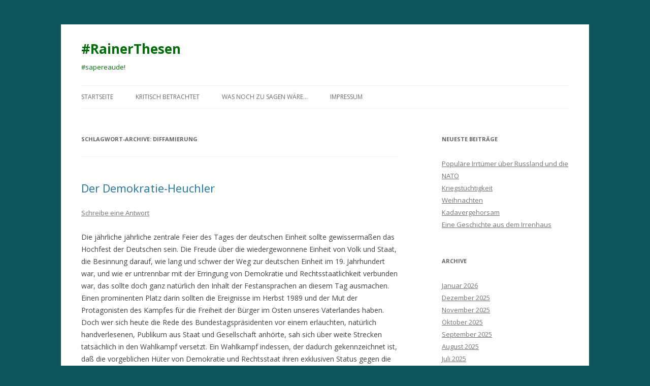

--- FILE ---
content_type: text/html; charset=UTF-8
request_url: https://rainerthesen.de/tag/diffamierung/
body_size: 42377
content:
<!DOCTYPE html>
<!--[if IE 7]>
<html class="ie ie7" lang="de">
<![endif]-->
<!--[if IE 8]>
<html class="ie ie8" lang="de">
<![endif]-->
<!--[if !(IE 7) & !(IE 8)]><!-->
<html lang="de">
<!--<![endif]-->
<head>
<meta charset="UTF-8" />
<meta name="viewport" content="width=device-width" />
<title>Diffamierung | #RainerThesen</title>
<link rel="profile" href="https://gmpg.org/xfn/11" />
<link rel="pingback" href="https://rainerthesen.de/xmlrpc.php">
<!--[if lt IE 9]>
<script src="https://rainerthesen.de/wp-content/themes/twentytwelve/js/html5.js?ver=3.7.0" type="text/javascript"></script>
<![endif]-->
<meta name='robots' content='max-image-preview:large' />
	<style>img:is([sizes="auto" i], [sizes^="auto," i]) { contain-intrinsic-size: 3000px 1500px }</style>
	<link rel='dns-prefetch' href='//fonts.googleapis.com' />
<link href='https://fonts.gstatic.com' crossorigin rel='preconnect' />
<link rel="alternate" type="application/rss+xml" title="#RainerThesen &raquo; Feed" href="https://rainerthesen.de/feed/" />
<link rel="alternate" type="application/rss+xml" title="#RainerThesen &raquo; Kommentar-Feed" href="https://rainerthesen.de/comments/feed/" />
<link rel="alternate" type="application/rss+xml" title="#RainerThesen &raquo; Diffamierung Schlagwort-Feed" href="https://rainerthesen.de/tag/diffamierung/feed/" />
<script type="text/javascript">
/* <![CDATA[ */
window._wpemojiSettings = {"baseUrl":"https:\/\/s.w.org\/images\/core\/emoji\/15.0.3\/72x72\/","ext":".png","svgUrl":"https:\/\/s.w.org\/images\/core\/emoji\/15.0.3\/svg\/","svgExt":".svg","source":{"concatemoji":"https:\/\/rainerthesen.de\/wp-includes\/js\/wp-emoji-release.min.js?ver=6.7.1"}};
/*! This file is auto-generated */
!function(i,n){var o,s,e;function c(e){try{var t={supportTests:e,timestamp:(new Date).valueOf()};sessionStorage.setItem(o,JSON.stringify(t))}catch(e){}}function p(e,t,n){e.clearRect(0,0,e.canvas.width,e.canvas.height),e.fillText(t,0,0);var t=new Uint32Array(e.getImageData(0,0,e.canvas.width,e.canvas.height).data),r=(e.clearRect(0,0,e.canvas.width,e.canvas.height),e.fillText(n,0,0),new Uint32Array(e.getImageData(0,0,e.canvas.width,e.canvas.height).data));return t.every(function(e,t){return e===r[t]})}function u(e,t,n){switch(t){case"flag":return n(e,"\ud83c\udff3\ufe0f\u200d\u26a7\ufe0f","\ud83c\udff3\ufe0f\u200b\u26a7\ufe0f")?!1:!n(e,"\ud83c\uddfa\ud83c\uddf3","\ud83c\uddfa\u200b\ud83c\uddf3")&&!n(e,"\ud83c\udff4\udb40\udc67\udb40\udc62\udb40\udc65\udb40\udc6e\udb40\udc67\udb40\udc7f","\ud83c\udff4\u200b\udb40\udc67\u200b\udb40\udc62\u200b\udb40\udc65\u200b\udb40\udc6e\u200b\udb40\udc67\u200b\udb40\udc7f");case"emoji":return!n(e,"\ud83d\udc26\u200d\u2b1b","\ud83d\udc26\u200b\u2b1b")}return!1}function f(e,t,n){var r="undefined"!=typeof WorkerGlobalScope&&self instanceof WorkerGlobalScope?new OffscreenCanvas(300,150):i.createElement("canvas"),a=r.getContext("2d",{willReadFrequently:!0}),o=(a.textBaseline="top",a.font="600 32px Arial",{});return e.forEach(function(e){o[e]=t(a,e,n)}),o}function t(e){var t=i.createElement("script");t.src=e,t.defer=!0,i.head.appendChild(t)}"undefined"!=typeof Promise&&(o="wpEmojiSettingsSupports",s=["flag","emoji"],n.supports={everything:!0,everythingExceptFlag:!0},e=new Promise(function(e){i.addEventListener("DOMContentLoaded",e,{once:!0})}),new Promise(function(t){var n=function(){try{var e=JSON.parse(sessionStorage.getItem(o));if("object"==typeof e&&"number"==typeof e.timestamp&&(new Date).valueOf()<e.timestamp+604800&&"object"==typeof e.supportTests)return e.supportTests}catch(e){}return null}();if(!n){if("undefined"!=typeof Worker&&"undefined"!=typeof OffscreenCanvas&&"undefined"!=typeof URL&&URL.createObjectURL&&"undefined"!=typeof Blob)try{var e="postMessage("+f.toString()+"("+[JSON.stringify(s),u.toString(),p.toString()].join(",")+"));",r=new Blob([e],{type:"text/javascript"}),a=new Worker(URL.createObjectURL(r),{name:"wpTestEmojiSupports"});return void(a.onmessage=function(e){c(n=e.data),a.terminate(),t(n)})}catch(e){}c(n=f(s,u,p))}t(n)}).then(function(e){for(var t in e)n.supports[t]=e[t],n.supports.everything=n.supports.everything&&n.supports[t],"flag"!==t&&(n.supports.everythingExceptFlag=n.supports.everythingExceptFlag&&n.supports[t]);n.supports.everythingExceptFlag=n.supports.everythingExceptFlag&&!n.supports.flag,n.DOMReady=!1,n.readyCallback=function(){n.DOMReady=!0}}).then(function(){return e}).then(function(){var e;n.supports.everything||(n.readyCallback(),(e=n.source||{}).concatemoji?t(e.concatemoji):e.wpemoji&&e.twemoji&&(t(e.twemoji),t(e.wpemoji)))}))}((window,document),window._wpemojiSettings);
/* ]]> */
</script>
<style id='wp-emoji-styles-inline-css' type='text/css'>

	img.wp-smiley, img.emoji {
		display: inline !important;
		border: none !important;
		box-shadow: none !important;
		height: 1em !important;
		width: 1em !important;
		margin: 0 0.07em !important;
		vertical-align: -0.1em !important;
		background: none !important;
		padding: 0 !important;
	}
</style>
<link rel='stylesheet' id='wp-block-library-css' href='https://rainerthesen.de/wp-includes/css/dist/block-library/style.min.css?ver=6.7.1' type='text/css' media='all' />
<style id='wp-block-library-theme-inline-css' type='text/css'>
.wp-block-audio :where(figcaption){color:#555;font-size:13px;text-align:center}.is-dark-theme .wp-block-audio :where(figcaption){color:#ffffffa6}.wp-block-audio{margin:0 0 1em}.wp-block-code{border:1px solid #ccc;border-radius:4px;font-family:Menlo,Consolas,monaco,monospace;padding:.8em 1em}.wp-block-embed :where(figcaption){color:#555;font-size:13px;text-align:center}.is-dark-theme .wp-block-embed :where(figcaption){color:#ffffffa6}.wp-block-embed{margin:0 0 1em}.blocks-gallery-caption{color:#555;font-size:13px;text-align:center}.is-dark-theme .blocks-gallery-caption{color:#ffffffa6}:root :where(.wp-block-image figcaption){color:#555;font-size:13px;text-align:center}.is-dark-theme :root :where(.wp-block-image figcaption){color:#ffffffa6}.wp-block-image{margin:0 0 1em}.wp-block-pullquote{border-bottom:4px solid;border-top:4px solid;color:currentColor;margin-bottom:1.75em}.wp-block-pullquote cite,.wp-block-pullquote footer,.wp-block-pullquote__citation{color:currentColor;font-size:.8125em;font-style:normal;text-transform:uppercase}.wp-block-quote{border-left:.25em solid;margin:0 0 1.75em;padding-left:1em}.wp-block-quote cite,.wp-block-quote footer{color:currentColor;font-size:.8125em;font-style:normal;position:relative}.wp-block-quote:where(.has-text-align-right){border-left:none;border-right:.25em solid;padding-left:0;padding-right:1em}.wp-block-quote:where(.has-text-align-center){border:none;padding-left:0}.wp-block-quote.is-large,.wp-block-quote.is-style-large,.wp-block-quote:where(.is-style-plain){border:none}.wp-block-search .wp-block-search__label{font-weight:700}.wp-block-search__button{border:1px solid #ccc;padding:.375em .625em}:where(.wp-block-group.has-background){padding:1.25em 2.375em}.wp-block-separator.has-css-opacity{opacity:.4}.wp-block-separator{border:none;border-bottom:2px solid;margin-left:auto;margin-right:auto}.wp-block-separator.has-alpha-channel-opacity{opacity:1}.wp-block-separator:not(.is-style-wide):not(.is-style-dots){width:100px}.wp-block-separator.has-background:not(.is-style-dots){border-bottom:none;height:1px}.wp-block-separator.has-background:not(.is-style-wide):not(.is-style-dots){height:2px}.wp-block-table{margin:0 0 1em}.wp-block-table td,.wp-block-table th{word-break:normal}.wp-block-table :where(figcaption){color:#555;font-size:13px;text-align:center}.is-dark-theme .wp-block-table :where(figcaption){color:#ffffffa6}.wp-block-video :where(figcaption){color:#555;font-size:13px;text-align:center}.is-dark-theme .wp-block-video :where(figcaption){color:#ffffffa6}.wp-block-video{margin:0 0 1em}:root :where(.wp-block-template-part.has-background){margin-bottom:0;margin-top:0;padding:1.25em 2.375em}
</style>
<style id='classic-theme-styles-inline-css' type='text/css'>
/*! This file is auto-generated */
.wp-block-button__link{color:#fff;background-color:#32373c;border-radius:9999px;box-shadow:none;text-decoration:none;padding:calc(.667em + 2px) calc(1.333em + 2px);font-size:1.125em}.wp-block-file__button{background:#32373c;color:#fff;text-decoration:none}
</style>
<style id='global-styles-inline-css' type='text/css'>
:root{--wp--preset--aspect-ratio--square: 1;--wp--preset--aspect-ratio--4-3: 4/3;--wp--preset--aspect-ratio--3-4: 3/4;--wp--preset--aspect-ratio--3-2: 3/2;--wp--preset--aspect-ratio--2-3: 2/3;--wp--preset--aspect-ratio--16-9: 16/9;--wp--preset--aspect-ratio--9-16: 9/16;--wp--preset--color--black: #000000;--wp--preset--color--cyan-bluish-gray: #abb8c3;--wp--preset--color--white: #fff;--wp--preset--color--pale-pink: #f78da7;--wp--preset--color--vivid-red: #cf2e2e;--wp--preset--color--luminous-vivid-orange: #ff6900;--wp--preset--color--luminous-vivid-amber: #fcb900;--wp--preset--color--light-green-cyan: #7bdcb5;--wp--preset--color--vivid-green-cyan: #00d084;--wp--preset--color--pale-cyan-blue: #8ed1fc;--wp--preset--color--vivid-cyan-blue: #0693e3;--wp--preset--color--vivid-purple: #9b51e0;--wp--preset--color--blue: #21759b;--wp--preset--color--dark-gray: #444;--wp--preset--color--medium-gray: #9f9f9f;--wp--preset--color--light-gray: #e6e6e6;--wp--preset--gradient--vivid-cyan-blue-to-vivid-purple: linear-gradient(135deg,rgba(6,147,227,1) 0%,rgb(155,81,224) 100%);--wp--preset--gradient--light-green-cyan-to-vivid-green-cyan: linear-gradient(135deg,rgb(122,220,180) 0%,rgb(0,208,130) 100%);--wp--preset--gradient--luminous-vivid-amber-to-luminous-vivid-orange: linear-gradient(135deg,rgba(252,185,0,1) 0%,rgba(255,105,0,1) 100%);--wp--preset--gradient--luminous-vivid-orange-to-vivid-red: linear-gradient(135deg,rgba(255,105,0,1) 0%,rgb(207,46,46) 100%);--wp--preset--gradient--very-light-gray-to-cyan-bluish-gray: linear-gradient(135deg,rgb(238,238,238) 0%,rgb(169,184,195) 100%);--wp--preset--gradient--cool-to-warm-spectrum: linear-gradient(135deg,rgb(74,234,220) 0%,rgb(151,120,209) 20%,rgb(207,42,186) 40%,rgb(238,44,130) 60%,rgb(251,105,98) 80%,rgb(254,248,76) 100%);--wp--preset--gradient--blush-light-purple: linear-gradient(135deg,rgb(255,206,236) 0%,rgb(152,150,240) 100%);--wp--preset--gradient--blush-bordeaux: linear-gradient(135deg,rgb(254,205,165) 0%,rgb(254,45,45) 50%,rgb(107,0,62) 100%);--wp--preset--gradient--luminous-dusk: linear-gradient(135deg,rgb(255,203,112) 0%,rgb(199,81,192) 50%,rgb(65,88,208) 100%);--wp--preset--gradient--pale-ocean: linear-gradient(135deg,rgb(255,245,203) 0%,rgb(182,227,212) 50%,rgb(51,167,181) 100%);--wp--preset--gradient--electric-grass: linear-gradient(135deg,rgb(202,248,128) 0%,rgb(113,206,126) 100%);--wp--preset--gradient--midnight: linear-gradient(135deg,rgb(2,3,129) 0%,rgb(40,116,252) 100%);--wp--preset--font-size--small: 13px;--wp--preset--font-size--medium: 20px;--wp--preset--font-size--large: 36px;--wp--preset--font-size--x-large: 42px;--wp--preset--spacing--20: 0.44rem;--wp--preset--spacing--30: 0.67rem;--wp--preset--spacing--40: 1rem;--wp--preset--spacing--50: 1.5rem;--wp--preset--spacing--60: 2.25rem;--wp--preset--spacing--70: 3.38rem;--wp--preset--spacing--80: 5.06rem;--wp--preset--shadow--natural: 6px 6px 9px rgba(0, 0, 0, 0.2);--wp--preset--shadow--deep: 12px 12px 50px rgba(0, 0, 0, 0.4);--wp--preset--shadow--sharp: 6px 6px 0px rgba(0, 0, 0, 0.2);--wp--preset--shadow--outlined: 6px 6px 0px -3px rgba(255, 255, 255, 1), 6px 6px rgba(0, 0, 0, 1);--wp--preset--shadow--crisp: 6px 6px 0px rgba(0, 0, 0, 1);}:where(.is-layout-flex){gap: 0.5em;}:where(.is-layout-grid){gap: 0.5em;}body .is-layout-flex{display: flex;}.is-layout-flex{flex-wrap: wrap;align-items: center;}.is-layout-flex > :is(*, div){margin: 0;}body .is-layout-grid{display: grid;}.is-layout-grid > :is(*, div){margin: 0;}:where(.wp-block-columns.is-layout-flex){gap: 2em;}:where(.wp-block-columns.is-layout-grid){gap: 2em;}:where(.wp-block-post-template.is-layout-flex){gap: 1.25em;}:where(.wp-block-post-template.is-layout-grid){gap: 1.25em;}.has-black-color{color: var(--wp--preset--color--black) !important;}.has-cyan-bluish-gray-color{color: var(--wp--preset--color--cyan-bluish-gray) !important;}.has-white-color{color: var(--wp--preset--color--white) !important;}.has-pale-pink-color{color: var(--wp--preset--color--pale-pink) !important;}.has-vivid-red-color{color: var(--wp--preset--color--vivid-red) !important;}.has-luminous-vivid-orange-color{color: var(--wp--preset--color--luminous-vivid-orange) !important;}.has-luminous-vivid-amber-color{color: var(--wp--preset--color--luminous-vivid-amber) !important;}.has-light-green-cyan-color{color: var(--wp--preset--color--light-green-cyan) !important;}.has-vivid-green-cyan-color{color: var(--wp--preset--color--vivid-green-cyan) !important;}.has-pale-cyan-blue-color{color: var(--wp--preset--color--pale-cyan-blue) !important;}.has-vivid-cyan-blue-color{color: var(--wp--preset--color--vivid-cyan-blue) !important;}.has-vivid-purple-color{color: var(--wp--preset--color--vivid-purple) !important;}.has-black-background-color{background-color: var(--wp--preset--color--black) !important;}.has-cyan-bluish-gray-background-color{background-color: var(--wp--preset--color--cyan-bluish-gray) !important;}.has-white-background-color{background-color: var(--wp--preset--color--white) !important;}.has-pale-pink-background-color{background-color: var(--wp--preset--color--pale-pink) !important;}.has-vivid-red-background-color{background-color: var(--wp--preset--color--vivid-red) !important;}.has-luminous-vivid-orange-background-color{background-color: var(--wp--preset--color--luminous-vivid-orange) !important;}.has-luminous-vivid-amber-background-color{background-color: var(--wp--preset--color--luminous-vivid-amber) !important;}.has-light-green-cyan-background-color{background-color: var(--wp--preset--color--light-green-cyan) !important;}.has-vivid-green-cyan-background-color{background-color: var(--wp--preset--color--vivid-green-cyan) !important;}.has-pale-cyan-blue-background-color{background-color: var(--wp--preset--color--pale-cyan-blue) !important;}.has-vivid-cyan-blue-background-color{background-color: var(--wp--preset--color--vivid-cyan-blue) !important;}.has-vivid-purple-background-color{background-color: var(--wp--preset--color--vivid-purple) !important;}.has-black-border-color{border-color: var(--wp--preset--color--black) !important;}.has-cyan-bluish-gray-border-color{border-color: var(--wp--preset--color--cyan-bluish-gray) !important;}.has-white-border-color{border-color: var(--wp--preset--color--white) !important;}.has-pale-pink-border-color{border-color: var(--wp--preset--color--pale-pink) !important;}.has-vivid-red-border-color{border-color: var(--wp--preset--color--vivid-red) !important;}.has-luminous-vivid-orange-border-color{border-color: var(--wp--preset--color--luminous-vivid-orange) !important;}.has-luminous-vivid-amber-border-color{border-color: var(--wp--preset--color--luminous-vivid-amber) !important;}.has-light-green-cyan-border-color{border-color: var(--wp--preset--color--light-green-cyan) !important;}.has-vivid-green-cyan-border-color{border-color: var(--wp--preset--color--vivid-green-cyan) !important;}.has-pale-cyan-blue-border-color{border-color: var(--wp--preset--color--pale-cyan-blue) !important;}.has-vivid-cyan-blue-border-color{border-color: var(--wp--preset--color--vivid-cyan-blue) !important;}.has-vivid-purple-border-color{border-color: var(--wp--preset--color--vivid-purple) !important;}.has-vivid-cyan-blue-to-vivid-purple-gradient-background{background: var(--wp--preset--gradient--vivid-cyan-blue-to-vivid-purple) !important;}.has-light-green-cyan-to-vivid-green-cyan-gradient-background{background: var(--wp--preset--gradient--light-green-cyan-to-vivid-green-cyan) !important;}.has-luminous-vivid-amber-to-luminous-vivid-orange-gradient-background{background: var(--wp--preset--gradient--luminous-vivid-amber-to-luminous-vivid-orange) !important;}.has-luminous-vivid-orange-to-vivid-red-gradient-background{background: var(--wp--preset--gradient--luminous-vivid-orange-to-vivid-red) !important;}.has-very-light-gray-to-cyan-bluish-gray-gradient-background{background: var(--wp--preset--gradient--very-light-gray-to-cyan-bluish-gray) !important;}.has-cool-to-warm-spectrum-gradient-background{background: var(--wp--preset--gradient--cool-to-warm-spectrum) !important;}.has-blush-light-purple-gradient-background{background: var(--wp--preset--gradient--blush-light-purple) !important;}.has-blush-bordeaux-gradient-background{background: var(--wp--preset--gradient--blush-bordeaux) !important;}.has-luminous-dusk-gradient-background{background: var(--wp--preset--gradient--luminous-dusk) !important;}.has-pale-ocean-gradient-background{background: var(--wp--preset--gradient--pale-ocean) !important;}.has-electric-grass-gradient-background{background: var(--wp--preset--gradient--electric-grass) !important;}.has-midnight-gradient-background{background: var(--wp--preset--gradient--midnight) !important;}.has-small-font-size{font-size: var(--wp--preset--font-size--small) !important;}.has-medium-font-size{font-size: var(--wp--preset--font-size--medium) !important;}.has-large-font-size{font-size: var(--wp--preset--font-size--large) !important;}.has-x-large-font-size{font-size: var(--wp--preset--font-size--x-large) !important;}
:where(.wp-block-post-template.is-layout-flex){gap: 1.25em;}:where(.wp-block-post-template.is-layout-grid){gap: 1.25em;}
:where(.wp-block-columns.is-layout-flex){gap: 2em;}:where(.wp-block-columns.is-layout-grid){gap: 2em;}
:root :where(.wp-block-pullquote){font-size: 1.5em;line-height: 1.6;}
</style>
<link rel='stylesheet' id='twentytwelve-fonts-css' href='https://fonts.googleapis.com/css?family=Open+Sans%3A400italic%2C700italic%2C400%2C700&#038;subset=latin%2Clatin-ext&#038;display=fallback' type='text/css' media='all' />
<link rel='stylesheet' id='twentytwelve-style-css' href='https://rainerthesen.de/wp-content/themes/twentytwelve/style.css?ver=20221101' type='text/css' media='all' />
<link rel='stylesheet' id='twentytwelve-block-style-css' href='https://rainerthesen.de/wp-content/themes/twentytwelve/css/blocks.css?ver=20190406' type='text/css' media='all' />
<!--[if lt IE 9]>
<link rel='stylesheet' id='twentytwelve-ie-css' href='https://rainerthesen.de/wp-content/themes/twentytwelve/css/ie.css?ver=20150214' type='text/css' media='all' />
<![endif]-->
<script type="text/javascript" src="https://rainerthesen.de/wp-includes/js/jquery/jquery.min.js?ver=3.7.1" id="jquery-core-js"></script>
<script type="text/javascript" src="https://rainerthesen.de/wp-includes/js/jquery/jquery-migrate.min.js?ver=3.4.1" id="jquery-migrate-js"></script>
<link rel="https://api.w.org/" href="https://rainerthesen.de/wp-json/" /><link rel="alternate" title="JSON" type="application/json" href="https://rainerthesen.de/wp-json/wp/v2/tags/201" /><link rel="EditURI" type="application/rsd+xml" title="RSD" href="https://rainerthesen.de/xmlrpc.php?rsd" />
<meta name="generator" content="WordPress 6.7.1" />
	<style type="text/css" id="twentytwelve-header-css">
			.site-header h1 a,
		.site-header h2 {
			color: #006d09;
		}
		</style>
	<style type="text/css" id="custom-background-css">
body.custom-background { background-color: #0b565b; }
</style>
	</head>

<body class="archive tag tag-diffamierung tag-201 custom-background wp-embed-responsive custom-font-enabled single-author">
<div id="page" class="hfeed site">
	<header id="masthead" class="site-header">
		<hgroup>
			<h1 class="site-title"><a href="https://rainerthesen.de/" title="#RainerThesen" rel="home">#RainerThesen</a></h1>
			<h2 class="site-description">#sapereaude!</h2>
		</hgroup>

		<nav id="site-navigation" class="main-navigation">
			<button class="menu-toggle">Menü</button>
			<a class="assistive-text" href="#content" title="Zum Inhalt springen">Zum Inhalt springen</a>
			<div class="menu-menu-1-container"><ul id="menu-menu-1" class="nav-menu"><li id="menu-item-8" class="menu-item menu-item-type-custom menu-item-object-custom menu-item-home menu-item-8"><a href="http://rainerthesen.de/">Startseite</a></li>
<li id="menu-item-219" class="menu-item menu-item-type-taxonomy menu-item-object-category menu-item-219"><a href="https://rainerthesen.de/category/kritisch-betrachtet/">kritisch betrachtet</a></li>
<li id="menu-item-220" class="menu-item menu-item-type-taxonomy menu-item-object-category menu-item-220"><a href="https://rainerthesen.de/category/was-noch-zu-sagen-waere/">was noch zu sagen wäre&#8230;</a></li>
<li id="menu-item-15" class="menu-item menu-item-type-post_type menu-item-object-page menu-item-has-children menu-item-15"><a href="https://rainerthesen.de/impressum/">Impressum</a>
<ul class="sub-menu">
	<li id="menu-item-55" class="menu-item menu-item-type-post_type menu-item-object-page menu-item-55"><a href="https://rainerthesen.de/ueber-mich/">über mich</a></li>
</ul>
</li>
</ul></div>		</nav><!-- #site-navigation -->

			</header><!-- #masthead -->

	<div id="main" class="wrapper">

	<section id="primary" class="site-content">
		<div id="content" role="main">

					<header class="archive-header">
				<h1 class="archive-title">
				Schlagwort-Archive: <span>Diffamierung</span>				</h1>

						</header><!-- .archive-header -->

			
	<article id="post-1995" class="post-1995 post type-post status-publish format-standard hentry category-kritisch-betrachtet tag-diffamierung tag-feinde-der-demokratie tag-politik">
				<header class="entry-header">
			
						<h1 class="entry-title">
				<a href="https://rainerthesen.de/2018/10/03/der-demokratie-heuchler/" rel="bookmark">Der Demokratie-Heuchler</a>
			</h1>
										<div class="comments-link">
					<a href="https://rainerthesen.de/2018/10/03/der-demokratie-heuchler/#respond"><span class="leave-reply">Schreibe eine Antwort</span></a>				</div><!-- .comments-link -->
					</header><!-- .entry-header -->

				<div class="entry-content">
			<p>Die jährliche jährliche zentrale Feier des Tages der deutschen Einheit sollte gewissermaßen das Hochfest der Deutschen sein. Die Freude über die wiedergewonnene Einheit von Volk und Staat, die Besinnung darauf, wie lang und schwer der Weg zur deutschen Einheit im 19. Jahrhundert war, und wie er untrennbar mit der Erringung von Demokratie und Rechtsstaatlichkeit verbunden war, das sollte doch ganz natürlich den Inhalt der Festansprachen an diesem Tag ausmachen. Einen prominenten Platz darin sollten die Ereignisse im Herbst 1989 und der Mut der Protagonisten des Kampfes für die Freiheit der Bürger im Osten unseres Vaterlandes haben. Doch wer sich heute die Rede des Bundestagspräsidenten vor einem erlauchten, natürlich handverlesenen, Publikum aus Staat und Gesellschaft anhörte, sah sich über weite Strecken tatsächlich in den Wahlkampf versetzt. Ein Wahlkampf indessen, der dadurch gekennzeichnet ist, daß die vorgeblichen Hüter von Demokratie und Rechtsstaat ihren exklusiven Status gegen die vermeintlichen Wiedergänger der braunen Diktatur mit verbissener Wut verteidigen. Das ist einer nicht nur genuin politischen, sondern viel umfassenderen Entwicklung in Deutschland wie im übrigen Europa geschuldet, die dabei ist alte Gewissheiten über die Ablösung der europäischen Staatenwelt zugunsten eines zentralistischen europäischen Staates und die Auflösung der Nationen in einen multikulturellen Konsumentenverband auf dem Territorium der seinerzeitigen europäischen Staaten zu hinterfragen, aufzuhalten und in eine andere Richtung zu lenken. Eine Richtung, die von den neuen und fortschrittlichen Kräften als Weg in die Zukunft freier Völker, von den Verfechtern der jahrzehntelang geradezu als Heilslehre verkündeten &#8222;Verbrüsselung&#8220; des europäischen Kontinents und der Verwandlung seiner Nationen in eine amorphe Masse mental gleichgeschalteter Konsumenten indessen als Rücksturz in die Finsternis des Weltkriegszeitalters diffamiert wird.</p>
<p>Nur vor diesem Hintergrund kann gedanklich nachvollzogen werden, daß nationalkonservative Positionen in Wissenschaft und Publizistik, von der Parteipolitik einmal ganz zu schweigen, mit einer Mischung aus blanker Wut und überheblichen Selbstgewissheit bekämpft werden, die historisch wohl nur in der Verfolgung von Hugenotten, Hussiten und anderen Ketzern Beispiele und Vorläufer findet. Da es nun nicht mehr möglich ist, die Ketzer wie auch ihre Werke öffentlich auf dem Scheiterhaufen zu verbrennen, muß man zu anscheinend subtileren, tatsächlich aber nur noch lächerlichen Methoden greifen, wie etwa die verzweifelten Versuche der Buchmessenveranstalter, &#8222;rechte&#8220; Verlage auszugrenzen und tatsächlich auch optisch in das Abseits nur schwer auffindbarer Winkel in den Ausstellungshallen zu verbannen. Dabei wäre es, dürfte man Sprache noch so verstehen, wie sie im Duden steht, natürlich nichts anrüchiges,  politisch rechts zu sein. Indessen ist &#8222;rechts&#8220; für die politisch-mediale Meute die Wesensbeschreibung Beelzebubs.</p>
<p>Eine ausgewogene und wahrheitsgemäße Beschreibung politisch missliebiger Positionen darf daher auch nicht stattfinden. Betrachtet man etwa die Wikipedia-Einträge von sogenannten rechten Verlagen oder gar der AfD, so findet man stets Zuschreibungen wie fundamentalistisch christlich, homophob, islamophob, antifeministisch, völkisch-nationalistisch, antisemitisch und geschichtsrevisionistisch. Regelmäßig werden dann auch nur die Stimmen zitiert, die diesen Choral der political correctness singen. Wer sich wirklich informieren will, muß sich schon die Mühe machen, die Texte der Denunzierten und Diffamierten im Original zu lesen.</p>
<p>Das ist also der Hintergrund, vor dem es möglich und aus der Sicht des politisch-medialen Establishments unseres Landes auch notwendig war, daß der Präsident des Deutschen Bundestages die Feier zum Tag der Deutschen Einheit dazu mißbrauchte, alle diejenigen als Feinde von Demokratie und Rechtsstaat zu diffamieren, die schlicht und einfach in zentralen politischen Fragen der Gegenwart wie auch hinsichtlich der Grundlagen unserer Gesellschaft abweichende Auffassungen vertreten. Abweichende Auffassungen wohlgemerkt, in keinem einzigen Punkt indessen verfassungsfeindliche Positionen, wie etwa die Abschaffung des Demokratieprinzips oder die Aufgabe der Menschenwürde als zentrales Individualgrundrecht unserer Verfassung. Dazu mußten zunächst im Brustton des Selbstgerechten demokratische Gemeinplätze abgefeiert werden: &#8222;Freiheitliche Demokratie gründet auf Meinungsvielfalt, Toleranz, gegenseitigem Respekt&#8230;. Ohne den Willen, einander zuzuhören, ohne den Versuch, den anderen und seine Argumente zu verstehen, geht es nicht&#8230;. Streit ist notwendig. Der demokratische Zusammenhalt beweist sich gerade im Konflikt. Gefahr entsteht da, wo wir uns nichts mehr zu sagen haben.&#8220; Hätte er es bei diesen Sätzen, auch mit dem Anlaß angemessenen Variationen belassen, wäre es die Rede eines Demokraten, seinem hohen Amt auch angemessen und dem Anlaß geschuldet gewesen. Doch dann hob er all das, was er zuvor über das Wesen der Demokratie gesagt hatte, mit unmissverständlichen Wahlkampfparolen wieder auf. Ohne daß er einen Namen oder eine Partei nannte, grenzte er die Teufelsanbeter aus dem Kreis der Rechtschaffenen aus: &#8222;Auch in Deutschland begegnet uns die populistische Anmaßung &#8222;das&#8220; Volk in Stellung zu bringen: gegen politische Gegner, gegen vermeintliche und tatsächliche Minderheiten, gegen die vom Volk Gewählten. aber: Niemand hat das Recht zu behaupten, er allein vertrete das Volk.&#8220;</p>
<p>Das ist geradezu ein Musterbeispiel dafür, wie man Andersdenkende diffamiert. Man stellt zunächst eine Verhaltensweise dar und erklärt dann, niemand habe das Recht, sich so zu verhalten oder zu argumentieren. Nur daß dies eben ein bloßer rhetorischer Trick ist. Denn tatsächlich behauptet jedenfalls in Deutschland niemand, er alleine vertrete das Volk. Aber weil das, wäre es denn so, in der Tat eine Anmaßung ohnegleichen wäre, erhält man auch prompt den Beifall der Zuhörer. Billiger kann man den Beifall nicht einkaufen. Und damit auch der letzte Träumer weiß, von wem die Rede ist, darf die Chiffre populistisch nicht fehlen. Dieses zweifelhafte Prädikat erhalten ja alle die Parteien in Europa, welche der eurozentrischen und multikulturellen Politik insbesondere der deutschen politischen Klasse ablehnend gegenüberstehen. Umgekehrt wird eher ein Schuh daraus. Nicht einmal die Parlamentsmehrheit, die ich keineswegs mit der Regierungskoalition verwechseln möchte, vertritt mit rund 87 % der Abgeordneten das Volk, sondern nur diejenigen, die sie gewählt haben. Zieht man die 23 % Nichtwähler und die knapp 13 % AfD- Wähler ab, dann vertreten sie bei weitem nicht das ganze Volk. Das ganze Volk wird in einer Demokratie niemals von einem politischen Lager vertreten. In der Unterstellung, die Populisten aus dem Reiche Satans wollten genau das, liegt natürlich eine besonders infame Diffamierungstechnik. Denn damit wird gewissermaßen subkutan transportiert, diese Diener Luzifers strebten eine Diktatur, selbstverständlich völkischen Charakters wie ihre  angeblichen Vorgänger aus der ersten Hälfte des letzten Jahrhunderts an. Von gegenseitigen Respekt, von Meinungsvielfalt, vom Willen, einander zuzuhören, war da plötzlich keine Rede mehr. Der vorgebliche Bewahrer der Demokratie entlarvte sich selbst als Heuchler.</p>
<p>Wer zu derartig plumpen Argumenten greift, muß schon sehr verzweifelt sein. Das ist die einzig tröstliche Erkenntnis dieses Tages.</p>
					</div><!-- .entry-content -->
		
		<footer class="entry-meta">
			Dieser Beitrag wurde am <a href="https://rainerthesen.de/2018/10/03/der-demokratie-heuchler/" title="20:47" rel="bookmark"><time class="entry-date" datetime="2018-10-03T20:47:15+00:00">3. Oktober 2018</time></a><span class="by-author"> von <span class="author vcard"><a class="url fn n" href="https://rainerthesen.de/author/73687496/" title="Alle Beiträge von 73687496 anzeigen" rel="author">73687496</a></span></span> in <a href="https://rainerthesen.de/category/kritisch-betrachtet/" rel="category tag">kritisch betrachtet</a> veröffentlicht. Schlagworte: <a href="https://rainerthesen.de/tag/diffamierung/" rel="tag">Diffamierung</a>, <a href="https://rainerthesen.de/tag/feinde-der-demokratie/" rel="tag">Feinde der Demokratie</a>, <a href="https://rainerthesen.de/tag/politik/" rel="tag">Politik</a>.								</footer><!-- .entry-meta -->
	</article><!-- #post -->

		
		</div><!-- #content -->
	</section><!-- #primary -->


			<div id="secondary" class="widget-area" role="complementary">
			
		<aside id="recent-posts-2" class="widget widget_recent_entries">
		<h3 class="widget-title">Neueste Beiträge</h3>
		<ul>
											<li>
					<a href="https://rainerthesen.de/2026/01/09/populaere-irrtuemer-ueber-russland-und-die-nato/">Populäre Irrtümer über Russland und die NATO</a>
									</li>
											<li>
					<a href="https://rainerthesen.de/2026/01/02/kriegstuechtigkeit/">Kriegstüchtigkeit</a>
									</li>
											<li>
					<a href="https://rainerthesen.de/2025/12/24/weihnachten/">Weihnachten</a>
									</li>
											<li>
					<a href="https://rainerthesen.de/2025/12/20/kadavergehorsam/">Kadavergehorsam</a>
									</li>
											<li>
					<a href="https://rainerthesen.de/2025/12/05/eine-geschichte-aus-dem-irrenhaus/">Eine Geschichte aus dem Irrenhaus</a>
									</li>
					</ul>

		</aside><aside id="archives-2" class="widget widget_archive"><h3 class="widget-title">Archive</h3>
			<ul>
					<li><a href='https://rainerthesen.de/2026/01/'>Januar 2026</a></li>
	<li><a href='https://rainerthesen.de/2025/12/'>Dezember 2025</a></li>
	<li><a href='https://rainerthesen.de/2025/11/'>November 2025</a></li>
	<li><a href='https://rainerthesen.de/2025/10/'>Oktober 2025</a></li>
	<li><a href='https://rainerthesen.de/2025/09/'>September 2025</a></li>
	<li><a href='https://rainerthesen.de/2025/08/'>August 2025</a></li>
	<li><a href='https://rainerthesen.de/2025/07/'>Juli 2025</a></li>
	<li><a href='https://rainerthesen.de/2025/06/'>Juni 2025</a></li>
	<li><a href='https://rainerthesen.de/2025/05/'>Mai 2025</a></li>
	<li><a href='https://rainerthesen.de/2025/04/'>April 2025</a></li>
	<li><a href='https://rainerthesen.de/2025/03/'>März 2025</a></li>
	<li><a href='https://rainerthesen.de/2025/02/'>Februar 2025</a></li>
	<li><a href='https://rainerthesen.de/2025/01/'>Januar 2025</a></li>
	<li><a href='https://rainerthesen.de/2024/12/'>Dezember 2024</a></li>
	<li><a href='https://rainerthesen.de/2024/11/'>November 2024</a></li>
	<li><a href='https://rainerthesen.de/2024/08/'>August 2024</a></li>
	<li><a href='https://rainerthesen.de/2024/07/'>Juli 2024</a></li>
	<li><a href='https://rainerthesen.de/2024/06/'>Juni 2024</a></li>
	<li><a href='https://rainerthesen.de/2024/05/'>Mai 2024</a></li>
	<li><a href='https://rainerthesen.de/2024/04/'>April 2024</a></li>
	<li><a href='https://rainerthesen.de/2024/03/'>März 2024</a></li>
	<li><a href='https://rainerthesen.de/2024/02/'>Februar 2024</a></li>
	<li><a href='https://rainerthesen.de/2024/01/'>Januar 2024</a></li>
	<li><a href='https://rainerthesen.de/2023/12/'>Dezember 2023</a></li>
	<li><a href='https://rainerthesen.de/2023/11/'>November 2023</a></li>
	<li><a href='https://rainerthesen.de/2023/10/'>Oktober 2023</a></li>
	<li><a href='https://rainerthesen.de/2023/09/'>September 2023</a></li>
	<li><a href='https://rainerthesen.de/2023/08/'>August 2023</a></li>
	<li><a href='https://rainerthesen.de/2023/04/'>April 2023</a></li>
	<li><a href='https://rainerthesen.de/2023/03/'>März 2023</a></li>
	<li><a href='https://rainerthesen.de/2023/02/'>Februar 2023</a></li>
	<li><a href='https://rainerthesen.de/2023/01/'>Januar 2023</a></li>
	<li><a href='https://rainerthesen.de/2022/12/'>Dezember 2022</a></li>
	<li><a href='https://rainerthesen.de/2022/11/'>November 2022</a></li>
	<li><a href='https://rainerthesen.de/2022/10/'>Oktober 2022</a></li>
	<li><a href='https://rainerthesen.de/2022/09/'>September 2022</a></li>
	<li><a href='https://rainerthesen.de/2022/08/'>August 2022</a></li>
	<li><a href='https://rainerthesen.de/2022/07/'>Juli 2022</a></li>
	<li><a href='https://rainerthesen.de/2022/06/'>Juni 2022</a></li>
	<li><a href='https://rainerthesen.de/2022/05/'>Mai 2022</a></li>
	<li><a href='https://rainerthesen.de/2022/04/'>April 2022</a></li>
	<li><a href='https://rainerthesen.de/2022/03/'>März 2022</a></li>
	<li><a href='https://rainerthesen.de/2022/02/'>Februar 2022</a></li>
	<li><a href='https://rainerthesen.de/2022/01/'>Januar 2022</a></li>
	<li><a href='https://rainerthesen.de/2021/12/'>Dezember 2021</a></li>
	<li><a href='https://rainerthesen.de/2021/11/'>November 2021</a></li>
	<li><a href='https://rainerthesen.de/2021/10/'>Oktober 2021</a></li>
	<li><a href='https://rainerthesen.de/2021/09/'>September 2021</a></li>
	<li><a href='https://rainerthesen.de/2021/08/'>August 2021</a></li>
	<li><a href='https://rainerthesen.de/2021/07/'>Juli 2021</a></li>
	<li><a href='https://rainerthesen.de/2021/06/'>Juni 2021</a></li>
	<li><a href='https://rainerthesen.de/2021/05/'>Mai 2021</a></li>
	<li><a href='https://rainerthesen.de/2021/04/'>April 2021</a></li>
	<li><a href='https://rainerthesen.de/2021/03/'>März 2021</a></li>
	<li><a href='https://rainerthesen.de/2021/02/'>Februar 2021</a></li>
	<li><a href='https://rainerthesen.de/2021/01/'>Januar 2021</a></li>
	<li><a href='https://rainerthesen.de/2020/12/'>Dezember 2020</a></li>
	<li><a href='https://rainerthesen.de/2020/11/'>November 2020</a></li>
	<li><a href='https://rainerthesen.de/2020/10/'>Oktober 2020</a></li>
	<li><a href='https://rainerthesen.de/2020/09/'>September 2020</a></li>
	<li><a href='https://rainerthesen.de/2020/08/'>August 2020</a></li>
	<li><a href='https://rainerthesen.de/2020/07/'>Juli 2020</a></li>
	<li><a href='https://rainerthesen.de/2020/06/'>Juni 2020</a></li>
	<li><a href='https://rainerthesen.de/2020/05/'>Mai 2020</a></li>
	<li><a href='https://rainerthesen.de/2020/04/'>April 2020</a></li>
	<li><a href='https://rainerthesen.de/2020/03/'>März 2020</a></li>
	<li><a href='https://rainerthesen.de/2020/02/'>Februar 2020</a></li>
	<li><a href='https://rainerthesen.de/2020/01/'>Januar 2020</a></li>
	<li><a href='https://rainerthesen.de/2019/12/'>Dezember 2019</a></li>
	<li><a href='https://rainerthesen.de/2019/11/'>November 2019</a></li>
	<li><a href='https://rainerthesen.de/2019/10/'>Oktober 2019</a></li>
	<li><a href='https://rainerthesen.de/2019/09/'>September 2019</a></li>
	<li><a href='https://rainerthesen.de/2019/08/'>August 2019</a></li>
	<li><a href='https://rainerthesen.de/2019/07/'>Juli 2019</a></li>
	<li><a href='https://rainerthesen.de/2019/06/'>Juni 2019</a></li>
	<li><a href='https://rainerthesen.de/2019/05/'>Mai 2019</a></li>
	<li><a href='https://rainerthesen.de/2019/04/'>April 2019</a></li>
	<li><a href='https://rainerthesen.de/2019/03/'>März 2019</a></li>
	<li><a href='https://rainerthesen.de/2019/02/'>Februar 2019</a></li>
	<li><a href='https://rainerthesen.de/2019/01/'>Januar 2019</a></li>
	<li><a href='https://rainerthesen.de/2018/12/'>Dezember 2018</a></li>
	<li><a href='https://rainerthesen.de/2018/11/'>November 2018</a></li>
	<li><a href='https://rainerthesen.de/2018/10/'>Oktober 2018</a></li>
	<li><a href='https://rainerthesen.de/2018/09/'>September 2018</a></li>
	<li><a href='https://rainerthesen.de/2018/08/'>August 2018</a></li>
	<li><a href='https://rainerthesen.de/2018/07/'>Juli 2018</a></li>
	<li><a href='https://rainerthesen.de/2018/06/'>Juni 2018</a></li>
	<li><a href='https://rainerthesen.de/2018/05/'>Mai 2018</a></li>
	<li><a href='https://rainerthesen.de/2018/04/'>April 2018</a></li>
	<li><a href='https://rainerthesen.de/2018/03/'>März 2018</a></li>
	<li><a href='https://rainerthesen.de/2018/02/'>Februar 2018</a></li>
	<li><a href='https://rainerthesen.de/2018/01/'>Januar 2018</a></li>
	<li><a href='https://rainerthesen.de/2017/12/'>Dezember 2017</a></li>
	<li><a href='https://rainerthesen.de/2017/11/'>November 2017</a></li>
	<li><a href='https://rainerthesen.de/2017/10/'>Oktober 2017</a></li>
	<li><a href='https://rainerthesen.de/2017/09/'>September 2017</a></li>
	<li><a href='https://rainerthesen.de/2017/08/'>August 2017</a></li>
	<li><a href='https://rainerthesen.de/2017/07/'>Juli 2017</a></li>
	<li><a href='https://rainerthesen.de/2017/06/'>Juni 2017</a></li>
	<li><a href='https://rainerthesen.de/2017/05/'>Mai 2017</a></li>
	<li><a href='https://rainerthesen.de/2017/04/'>April 2017</a></li>
	<li><a href='https://rainerthesen.de/2017/03/'>März 2017</a></li>
	<li><a href='https://rainerthesen.de/2017/02/'>Februar 2017</a></li>
	<li><a href='https://rainerthesen.de/2017/01/'>Januar 2017</a></li>
	<li><a href='https://rainerthesen.de/2016/12/'>Dezember 2016</a></li>
	<li><a href='https://rainerthesen.de/2016/11/'>November 2016</a></li>
	<li><a href='https://rainerthesen.de/2016/10/'>Oktober 2016</a></li>
	<li><a href='https://rainerthesen.de/2016/09/'>September 2016</a></li>
	<li><a href='https://rainerthesen.de/2016/08/'>August 2016</a></li>
	<li><a href='https://rainerthesen.de/2016/07/'>Juli 2016</a></li>
	<li><a href='https://rainerthesen.de/2016/06/'>Juni 2016</a></li>
	<li><a href='https://rainerthesen.de/2016/05/'>Mai 2016</a></li>
	<li><a href='https://rainerthesen.de/2016/04/'>April 2016</a></li>
	<li><a href='https://rainerthesen.de/2016/03/'>März 2016</a></li>
	<li><a href='https://rainerthesen.de/2016/02/'>Februar 2016</a></li>
	<li><a href='https://rainerthesen.de/2016/01/'>Januar 2016</a></li>
	<li><a href='https://rainerthesen.de/2015/12/'>Dezember 2015</a></li>
	<li><a href='https://rainerthesen.de/2015/11/'>November 2015</a></li>
	<li><a href='https://rainerthesen.de/2015/10/'>Oktober 2015</a></li>
	<li><a href='https://rainerthesen.de/2015/09/'>September 2015</a></li>
	<li><a href='https://rainerthesen.de/2015/08/'>August 2015</a></li>
	<li><a href='https://rainerthesen.de/2015/07/'>Juli 2015</a></li>
	<li><a href='https://rainerthesen.de/2015/06/'>Juni 2015</a></li>
	<li><a href='https://rainerthesen.de/2015/05/'>Mai 2015</a></li>
	<li><a href='https://rainerthesen.de/2015/04/'>April 2015</a></li>
	<li><a href='https://rainerthesen.de/2015/03/'>März 2015</a></li>
	<li><a href='https://rainerthesen.de/2015/02/'>Februar 2015</a></li>
	<li><a href='https://rainerthesen.de/2015/01/'>Januar 2015</a></li>
			</ul>

			</aside><aside id="categories-2" class="widget widget_categories"><h3 class="widget-title">Kategorien</h3>
			<ul>
					<li class="cat-item cat-item-82"><a href="https://rainerthesen.de/category/gelesen/">gelesen und nachgedacht</a>
</li>
	<li class="cat-item cat-item-4"><a href="https://rainerthesen.de/category/kritisch-betrachtet/">kritisch betrachtet</a>
</li>
	<li class="cat-item cat-item-90"><a href="https://rainerthesen.de/category/nachrichten-aus-absurdistan/">Nachrichten aus Absurdistan</a>
</li>
	<li class="cat-item cat-item-1"><a href="https://rainerthesen.de/category/uncategorized/">Uncategorized</a>
</li>
	<li class="cat-item cat-item-5"><a href="https://rainerthesen.de/category/was-noch-zu-sagen-waere/">was noch zu sagen wäre&#8230;</a>
</li>
	<li class="cat-item cat-item-117"><a href="https://rainerthesen.de/category/zwischen-traum-und-wirklichkeit/">Zwischen Traum und Wirklichkeit</a>
</li>
			</ul>

			</aside>		</div><!-- #secondary -->
		</div><!-- #main .wrapper -->
	<footer id="colophon" role="contentinfo">
		<div class="site-info">
									<a href="https://de.wordpress.org/" class="imprint" title="Semantic Personal Publishing Platform">
				Stolz präsentiert von WordPress			</a>
		</div><!-- .site-info -->
	</footer><!-- #colophon -->
</div><!-- #page -->

<script type="text/javascript" src="https://rainerthesen.de/wp-content/themes/twentytwelve/js/navigation.js?ver=20141205" id="twentytwelve-navigation-js"></script>
</body>
</html>
